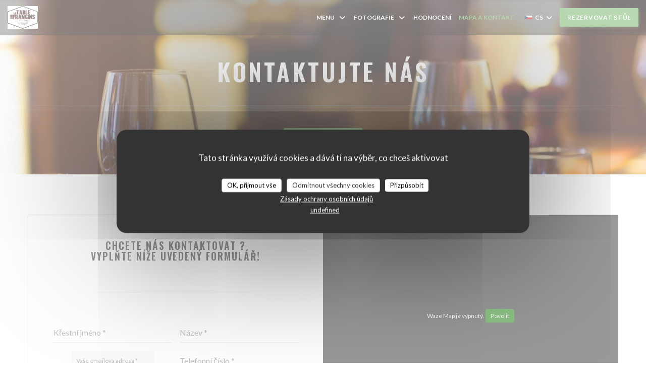

--- FILE ---
content_type: text/html; charset=UTF-8
request_url: https://www.latabledesfrangins.fr/cs/adresa-kontakt/
body_size: 16261
content:
<!DOCTYPE html>
<!--[if lt IE 7]>      <html class="no-js lt-ie9 lt-ie8 lt-ie7" lang="cs"> <![endif]-->
<!--[if IE 7]>         <html class="no-js lt-ie9 lt-ie8" lang="cs"> <![endif]-->
<!--[if IE 8]>         <html class="no-js lt-ie9" lang="cs"> <![endif]-->
<!--[if gt IE 8]><!--> <html class="no-js" lang="cs"> <!--<![endif]-->


<head>
	<!-- Meta -->
	<meta charset="utf-8">
	<meta http-equiv="X-UA-Compatible" content="IE=edge" />
	<meta name="viewport" content="width=device-width, initial-scale=1">
	<title>Kontakt a informace / Eyguières / La table des frangins</title>

	<!-- Includes -->
	<meta name="description" content="Kontaktujte nás a získejte jak se dostat do naší restaurace - La
table des frangins - Eyguières..." />



<link rel="canonical" href="https://www.latabledesfrangins.fr/cs/adresa-kontakt/" />

<!-- Facebook Like and Google -->
<meta property="og:title" content="Kontakt a informace / Eyguières / La table des frangins " />
<meta property="og:type" content="website" />
<meta property="og:url" content="http://www.latabledesfrangins.fr/cs/adresa-kontakt/" />
<meta property="og:image" content="https://ugc.zenchef.com/3/4/8/5/3/1/1/3/4/5/1/1500395442_494/353798d145c728f6276324158badf115.website.jpg" />
<meta property="og:site_name" content="Zenchef" />
<meta property="fb:admins" content="685299127" />
<meta property="place:location:latitude" content="43.6933204" />
<meta property="place:location:longitude" content="5.0288967" />
<meta property="og:description" content="Kontaktujte nás a získejte jak se dostat do naší restaurace - La
table des frangins - Eyguières..." />



<script>
	window.restaurantId = 348531;
	window.lang = "cs";
	window.API_URL = "//api.zenchef.com/api/v1/";
</script>

	<link rel="alternate" hreflang="x-default" href="https://www.latabledesfrangins.fr/adresa-kontakt/" />
<link rel="alternate" hreflang="cs" href="https://www.latabledesfrangins.fr/cs/adresa-kontakt/" />
    <link rel="alternate" hreflang="en" href="https://www.latabledesfrangins.fr/en/address-contact/" />
    <link rel="alternate" hreflang="es" href="https://www.latabledesfrangins.fr/es/direccion-de-contacto/" />
    <link rel="alternate" hreflang="it" href="https://www.latabledesfrangins.fr/it/informazioni-contatti/" />
    <link rel="alternate" hreflang="de" href="https://www.latabledesfrangins.fr/de/kontaktinformationen/" />
    <link rel="alternate" hreflang="fr" href="https://www.latabledesfrangins.fr/" />
    <link rel="alternate" hreflang="pt" href="https://www.latabledesfrangins.fr/pt/endereco-contacto/" />
    <link rel="alternate" hreflang="ru" href="https://www.latabledesfrangins.fr/ru/address-contact/" />
    <link rel="alternate" hreflang="ja" href="https://www.latabledesfrangins.fr/ja/address-contact/" />
    <link rel="alternate" hreflang="zh" href="https://www.latabledesfrangins.fr/zh/address-contact/" />
    <link rel="alternate" hreflang="nl" href="https://www.latabledesfrangins.fr/nl/adres-contact/" />
    <link rel="alternate" hreflang="el" href="https://www.latabledesfrangins.fr/el/address-contact/" />
	<link rel="shortcut icon" href="https://ugc.zenchef.com/3/4/8/5/3/1/1/5/0/2/6/7/7/1551863273_159/7d51e040b167e82338ec2b852214ab37.thumb.png" />
	<!-- Preconnect to CDNs for faster resource loading -->
	<link rel="preconnect" href="https://cdnjs.cloudflare.com" crossorigin>
	<link rel="preconnect" href="https://fonts.googleapis.com" crossorigin>
	<link rel="preconnect" href="https://fonts.gstatic.com" crossorigin>

	<!-- Google Web Fonts -->
	
	<!-- Critical CSS Inline -->
	<style>
		/* Critical styles for above-the-fold content */
		body {margin: 0;}
        	</style>

	<!-- Critical CSS -->
	<link rel="stylesheet" href="/css/globals/normalize.css">
	<link rel="stylesheet" href="/css/globals/accessibility.css">
	<link rel="stylesheet" href="/css/globals/15/71b366/_default_/_default_/style.css">

	<!-- Non-critical CSS -->
	<link rel="stylesheet" href="//cdnjs.cloudflare.com/ajax/libs/fancybox/3.5.7/jquery.fancybox.min.css" media="print" onload="this.media='all'">
	<link rel="stylesheet" href="/css/globals/backdrop.css" media="print" onload="this.media='all'">
	<link rel="stylesheet" href="/css/globals/shift-away-subtle.css" media="print" onload="this.media='all'">
	<link rel="stylesheet" href="/css/globals/icomoon.css" media="print" onload="this.media='all'">
	<link rel="stylesheet" href="/css/globals/fontawesome.css" media="print" onload="this.media='all'">
			<link rel="stylesheet" href="/css/css_15/bootstrap.css" media="print" onload="this.media='all'">			<link rel="stylesheet" href="//fonts.googleapis.com/icon?family=Material+Icons" media="print" onload="this.media='all'">		<link rel="stylesheet" href="/css/globals/15/71b366/_default_/_default_/nav.css" media="print" onload="this.media='all'">
	<link rel="stylesheet" href="/css/globals/15/71b366/_default_/_default_/menus.css" media="print" onload="this.media='all'">
	<link rel="stylesheet" href="/css/css_15/71b366/_default_/_default_/main.css?v=23" media="print" onload="this.media='all'">

	<!-- Fallback for browsers without JS -->
	<noscript>
		<link rel="stylesheet" href="//cdnjs.cloudflare.com/ajax/libs/fancybox/3.5.7/jquery.fancybox.min.css">
		<link rel="stylesheet" href="/css/globals/backdrop.css">
		<link rel="stylesheet" href="/css/globals/shift-away-subtle.css">
		<link rel="stylesheet" href="/css/globals/icomoon.css">
		<link rel="stylesheet" href="/css/globals/fontawesome.css">
		<link rel="stylesheet" href="/css/globals/15/71b366/_default_/_default_/nav.css">
		<link rel="stylesheet" href="/css/globals/15/71b366/_default_/_default_/menus.css">
		<link rel="stylesheet" href="/css/css_15/71b366/_default_/_default_/main.css?v=23">
	</noscript>

	<style>
  </style>


	<!-- Widget URL -->
	<script>
		var hasNewBookingWidget = 1;
	</script>
</head>

<body class="current-page-contact">
	<a href="#main-content" class="skip-link sr-only-focusable">Přejít na hlavní obsah</a>

	<!-- Header -->
	<nav class="nav " role="navigation" aria-label="Hlavní navigace">
	<div class="homelink">
			<a href="/cs/" title="Domů La table des frangins">	
			<img class="logo" src="https://ugc.zenchef.com/3/4/8/5/3/1/1/5/0/2/6/7/7/1551863273_159/7d51e040b167e82338ec2b852214ab37.png" alt="Logo La table des frangins"/>
		</a>
	</div>
	<div class="nav-items-wrap ">
		<ul class="nav__items">
	<!-- Menu -->
			<li class="nav__item dropdown-wrap nav__item--menus">
			<a title="Menu" href="/cs/menu/">Menu <i class="fa fa-angle-down"></i></a>
			<ul class="dropdown">
									<li>
						<a href="/cs/menu/#menu-429002">La Carte</a>
					</li>
									<li>
						<a href="/cs/menu/#menu-424319">Formule du midi</a>
					</li>
							</ul>
		</li>
	
	<!-- Gallery -->
			<li class="nav__item dropdown-wrap nav__item--gallery">
			<a title="Fotografie" href="/cs/fotografie/">Fotografie <i class="fa fa-angle-down"></i></a>
			<ul class="dropdown">
									<li>
						<a href="/cs/fotografie/#restaurant"> Restaurant</a>
					</li>
									<li>
						<a href="/cs/fotografie/#restaurant"> restaurant</a>
					</li>
				
							</ul>
		</li>
	
	
	<!-- Reviews -->
			<li class="nav__item nav__item--reviews">
			<a title="Hodnocení" href="/cs/hodnocení/">Hodnocení</a>
		</li>
	
	<!-- Events -->
	
	<!-- Press -->
	
	<!-- Restaurants -->
	
	<!-- Custom page -->
				
	<!-- Custom link -->
	
	<!-- Custom button -->
	
	<!-- Contact -->
	<li class="nav__item nav__item--contact">
		<a title="Mapa a kontakt" href="/cs/adresa-kontakt/">Mapa a kontakt</a>
	</li>

	<!-- Language -->
	<div class="dropdown-wrap drodown-wrap--lang ">
	<span>
		<img src="/img/flags/topbar-cs.png" class="flag flag-cs" alt="cs" width="16" height="11">		CS		<i class="fa fa-angle-down"></i>
	</span>
	<ul class="dropdown">
					<li class="lang lang-en">
				<a href="/en/address-contact/">
					<img src="/img/flags/topbar-en.png" class="flag flag-en" alt="en" width="16" height="11">					EN				</a>
			</li>
					<li class="lang lang-es">
				<a href="/es/direccion-de-contacto/">
					<img src="/img/flags/topbar-es.png" class="flag flag-es" alt="es" width="16" height="11">					ES				</a>
			</li>
					<li class="lang lang-it">
				<a href="/it/informazioni-contatti/">
					<img src="/img/flags/topbar-it.png" class="flag flag-it" alt="it" width="16" height="11">					IT				</a>
			</li>
					<li class="lang lang-de">
				<a href="/de/kontaktinformationen/">
					<img src="/img/flags/topbar-de.png" class="flag flag-de" alt="de" width="16" height="11">					DE				</a>
			</li>
					<li class="lang lang-fr">
				<a href="/informations-contact/">
					<img src="/img/flags/topbar-fr.png" class="flag flag-fr" alt="fr" width="16" height="11">					FR				</a>
			</li>
					<li class="lang lang-pt">
				<a href="/pt/endereco-contacto/">
					<img src="/img/flags/topbar-pt.png" class="flag flag-pt" alt="pt" width="16" height="11">					PT				</a>
			</li>
					<li class="lang lang-ru">
				<a href="/ru/address-contact/">
					<img src="/img/flags/topbar-ru.png" class="flag flag-ru" alt="ru" width="16" height="11">					RU				</a>
			</li>
					<li class="lang lang-ja">
				<a href="/ja/address-contact/">
					<img src="/img/flags/topbar-ja.png" class="flag flag-ja" alt="ja" width="16" height="11">					JA				</a>
			</li>
					<li class="lang lang-zh">
				<a href="/zh/address-contact/">
					<img src="/img/flags/topbar-zh.png" class="flag flag-zh" alt="zh" width="16" height="11">					ZH				</a>
			</li>
					<li class="lang lang-nl">
				<a href="/nl/adres-contact/">
					<img src="/img/flags/topbar-nl.png" class="flag flag-nl" alt="nl" width="16" height="11">					NL				</a>
			</li>
					<li class="lang lang-el">
				<a href="/el/address-contact/">
					<img src="/img/flags/topbar-el.png" class="flag flag-el" alt="el" width="16" height="11">					EL				</a>
			</li>
			</ul>
</div>

	<!-- Buttons -->
	</ul>

		<div class="nav__buttons">
			<!-- Buttons -->
			<div class="buttons-wrap-header">
							<a
			class="btn btn--std btn--booking iframe--widget"
            data-zc-action="open">
						Rezervovat stůl					</a>
	
				</div>

			<!-- Language -->
			
			<!-- Toggle Menu -->
			<div class="burger-button" onclick="display_burger_menu()" role="button" tabindex="0" aria-label="Otevřít/zavřít menu" aria-expanded="false" aria-controls="burger-menu">
				<span class="burger-button__item"></span>
				<span class="burger-button__item"></span>
				<span class="burger-button__item"></span>
			</div>
		</div>
	</div>
</nav>

<!-- Burger Menu -->
<div class="burger-menu burger-menu--center" id="burger-menu" role="dialog" aria-modal="true" aria-label="Hlavní navigace">
	<div class="burger-menu-items-wrap">
		<ul class="burger-menu__items">
			<!-- Menu -->
							<li class="burger-menu__item burger-menu__item--menus dropdown-wrap">
					<span>
						<a class="burger-menu__dropdown-link" title="Menu" href="/cs/menu/">Menu</a>
						<i class="fa fa-angle-down" onclick="display_burger_dropdown(this)" role="button" tabindex="0" aria-label="Rozbalit podmenu" aria-expanded="false"></i>
					</span>
					<ul class="dropdown">
													<li>
								<a onclick="remove_burger_menu()" href="/cs/menu/#menu-429002">La Carte</a>
							</li>
													<li>
								<a onclick="remove_burger_menu()" href="/cs/menu/#menu-424319">Formule du midi</a>
							</li>
											</ul>
				</li>
			
			<!-- Gallery -->
							<li class="burger-menu__item burger-menu__item--gallery dropdown-wrap">
					<span>
						<a class="burger-menu__dropdown-link" title="Fotografie" href="/cs/fotografie/">Fotografie</a>
						<i class="fa fa-angle-down" onclick="display_burger_dropdown(this)" role="button" tabindex="0" aria-label="Rozbalit podmenu" aria-expanded="false"></i>
					</span>
					<ul class="dropdown">
													<li>
								<a onclick="remove_burger_menu()" href="/cs/fotografie/#restaurant"> Restaurant</a>
							</li>
													<li>
								<a onclick="remove_burger_menu()" href="/cs/fotografie/#restaurant"> restaurant</a>
							</li>
						
											</ul>
				</li>
				
			
			<!-- Reviews -->
							<li class="burger-menu__item burger-menu__item--reviews">
					<a title="Hodnocení" href="/cs/hodnocení/">Hodnocení</a>
				</li>
			
			<!-- Events -->
			
			<!-- Press -->
			
			<!-- Restaurants -->
			
			<!-- Custom page -->
										
			<!-- Custom link -->
			
			<!-- Custom button -->
			
			<!-- Contact -->
			<li class="burger-menu__item burger-menu__item--contact">
				<a title="Mapa a kontakt" href="/cs/adresa-kontakt/">Mapa a kontakt</a>
			</li>
		</ul>

		<!-- Buttons -->
		<div class="buttons-wrap-header">
						<a
			class="btn btn--std btn--booking iframe--widget"
            data-zc-action="open">
						Rezervovat stůl					</a>
	
			</div>

		<!-- Language -->
		<ul class="language-list">
			<li class="lang lang-en">
					<a class="btn-circle btn--small btn--ghost" href="/en/address-contact/">
				EN			</a>
				</li>
			<li class="lang lang-es">
					<a class="btn-circle btn--small btn--ghost" href="/es/direccion-de-contacto/">
				ES			</a>
				</li>
			<li class="lang lang-it">
					<a class="btn-circle btn--small btn--ghost" href="/it/informazioni-contatti/">
				IT			</a>
				</li>
			<li class="lang lang-de">
					<a class="btn-circle btn--small btn--ghost" href="/de/kontaktinformationen/">
				DE			</a>
				</li>
			<li class="lang lang-fr">
					<a class="btn-circle btn--small btn--ghost" href="/informations-contact/">
				FR			</a>
				</li>
			<li class="lang lang-pt">
					<a class="btn-circle btn--small btn--ghost" href="/pt/endereco-contacto/">
				PT			</a>
				</li>
			<li class="lang lang-ru">
					<a class="btn-circle btn--small btn--ghost" href="/ru/address-contact/">
				RU			</a>
				</li>
			<li class="lang lang-ja">
					<a class="btn-circle btn--small btn--ghost" href="/ja/address-contact/">
				JA			</a>
				</li>
			<li class="lang lang-zh">
					<a class="btn-circle btn--small btn--ghost" href="/zh/address-contact/">
				ZH			</a>
				</li>
			<li class="lang lang-nl">
					<a class="btn-circle btn--small btn--ghost" href="/nl/adres-contact/">
				NL			</a>
				</li>
			<li class="lang lang-el">
					<a class="btn-circle btn--small btn--ghost" href="/el/address-contact/">
				EL			</a>
				</li>
	</ul>

		<!-- Social media -->
			<ul class="social-media-wrap">
					<li class="separator-tiny" >
				<a class="btn-circle btn--white" href="https://www.facebook.com/latabledesfranginseyguieres/" rel="noreferer,noopener" target="_blank" title="Facebook">
					<i class="fab fa-facebook" aria-hidden="true"></i>
					<span class="sr-only">Facebook ((otevře se v novém okně))</span>
				</a>
			</li>
		
		
					<li class="separator-tiny" >
				<a class="btn-circle btn--white" href="https://www.instagram.com/latabledesfrangins/" rel="noreferer,noopener" target="_blank" title="Instagram">
					<i class="fab fa-instagram" aria-hidden="true"></i>
					<span class="sr-only">Instagram ((otevře se v novém okně))</span>
				</a>
			</li>
			</ul>
	</div>
</div>
<div class="section section-header section-header-small">
	<div class="parallax filter">
		<div class="image"
				style="background-image: url('https://www.latabledesfrangins.fr/i/la-table-des-frangins/pages/contact.small_original.jpg'); transform: translate3d(0px, 0px, 0px);">
		</div>
		<div class="container">
			<div class="content">
				<div class="title-area">
					<h1>Kontaktujte nás</h1>
					<hr class="divider">
				</div>
				<div class="button-get-started">
								<a
			class="btn btn--std btn--booking iframe--widget"
            data-zc-action="open">
						Rezervovat stůl					</a>
	
					</div>
			</div>
		</div>
	</div>
</div>
	<!--Section Form Contact-->
	<div class="s--contact-form section section-get-started section-form-contact">
		<div class="container container-contact grid grid-2-col">
			<div class="contact-block">
				<div class="title-area-descr">
					<h3 class="text-dark">Chcete nás kontaktovat ? <br />
Vyplňte níže uvedený formulář!</h3>
					<hr class="divider-grey">
				</div>
				<div class="contact-form">
					<form name="contact-form" class="form" id="contact-form" action="#" novalidate="novalidate">
	<input type="hidden" name="restaurant_public_id" id="restaurant_public_id" value="rpid_17WND776">
	<input type="hidden" name="lang" id="lang" value="cs">
	<input type="hidden" name="token" id="token" value="29196d809b93144579d00c6dc84760a4">

	<!-- Error summary for screen readers (WCAG 3.3.1) -->
	<div id="contact-form-errors" class="form-error-summary sr-only" role="alert" aria-live="polite" aria-atomic="true"></div>

	<div class="input--small">
		<input type="text" name="firstname" id="firstname" value="" placeholder="Křestní jméno *" aria-label="Křestní jméno" autocomplete="given-name" required="required" aria-required="true" aria-describedby="firstname-error">
		<span id="firstname-error" class="form-field-error" role="alert"></span>
	</div>

	<div class="input--small">
		<input type="text" name="lastname" id="lastname" value="" placeholder="Název *" aria-label="Název" autocomplete="family-name" required="required" aria-required="true" aria-describedby="lastname-error">
		<span id="lastname-error" class="form-field-error" role="alert"></span>
	</div>

	<div class="input--small">
		<input type="email" name="email" id="email" value="" placeholder="Vaše emailová adresa *" aria-label="Vaše emailová adresa" autocomplete="email" required="required" aria-required="true" aria-describedby="email-error" data-msg-email="Zadejte prosím platný email">
		<span id="email-error" class="form-field-error" role="alert"></span>
	</div>

	<div class="input--small">
		<input type="text" name="phone" id="phone" value="" placeholder="Telefonní číslo *" aria-label="Telefonní číslo" autocomplete="tel" required="required" aria-required="true" aria-describedby="phone-error">
		<span id="phone-error" class="form-field-error" role="alert"></span>
	</div>

	<div class="input--full">
		<textarea name="message" id="message" placeholder="Zpráva" aria-label="Zpráva" rows="6" aria-describedby="message-error"></textarea>
		<span id="message-error" class="form-field-error" role="alert"></span>
	</div>
        <div class="input--full" style="font-size:10px !important;">
        V souladu se zákonem o ochraně spotřebitele máte právo odmítnout marketingová volání registrací v Robinsonově seznamu: <a href="https://www.robinsonseznam.cz" target="_blank" rel="noopener noreferrer">robinsonseznam.cz</a>. Pro více informací o zpracování vašich údajů si přečtěte naše <a href="/cs/zasady-ochrony-soukromi/" target="_blank">zásady ochrany osobních údajů</a>.    </div>
    
	<input class="btn btn--std input--full" type="submit" id="send" value="Odeslat">

	<div class="step2 hidden">
		<strong>Děkujeme! </strong>Vaši zprávu jsme obdrželi. Ozveme se vám co nejdříve.<br>Pro jakýkoli požadavek na rezervaci klikněte přímo na tlačítko Rezervovat.	</div>
</form>
				</div>
			</div>

			<div class="map-wrap ">
	<div class="wazeembed" 
		data-url="https://embed.waze.com/cs/iframe?zoom=16&lat=43.6933204&lon=5.0288967&pin=1" 
		data-width="100%" 
		data-height="400"
		style="width: 100%; height: 400px;"
		title="Waze Map"></div>
</div>
		</div>
	</div>

			<!--Section Opening Hours-->
		<div class="s--opening-hours section section-get-started section-open-hours">
			<div class="parallax filter">
				<div class="container">
					<div class="row">
						<div class="col-md-12 ">
							<h2 class="text-dark">Otevírací hodiny</h2>
							<div class="divider"><i class="material-icons" aria-hidden="true">access_time</i></div>
						</div>

						<div class="col-md-12 ">
							
	<div class="opening-hours-wrap">
		<div class="opening-hours flex-wrap flex-wrap--center">
							<div class="day-wrap">
					<h4 class="day">
						Pondělí					</h4>
					<p class="hours">
						Zavřeno					</p>
				</div>
							<div class="day-wrap">
					<h4 class="day">
						<span>Ute</span> - <span>St�</span>					</h4>
					<p class="hours">
						<span class="hour">12:00 - 14:00 </span><span class="hour"> 19:30 - 21:30</span>					</p>
				</div>
							<div class="day-wrap">
					<h4 class="day">
						Čtvrtek					</h4>
					<p class="hours">
						12:00 - 14:00					</p>
				</div>
							<div class="day-wrap">
					<h4 class="day">
						<span>Pat</span> - <span>Sob</span>					</h4>
					<p class="hours">
						<span class="hour">12:00 - 14:00 </span><span class="hour"> 19:30 - 21:30</span>					</p>
				</div>
							<div class="day-wrap">
					<h4 class="day">
						Neděle					</h4>
					<p class="hours">
						Zavřeno					</p>
				</div>
					</div>
			</div>

<!-- <div class="opening-hours ">
							<div class="day-wrap day1">
					<h4 class="day">Pondělí</h4>
											<p class="hours hours--closed"><i class="fa fa-lock"></i> zavřeno</p>
									</div>
						<div class="day-wrap day2">
					<h4 class="day">Úterý</h4>
											<div class="hours">
							<p class="hour">12:00 - 14:00</p>
							<p class="hour">19:30 - 21:30</p>
						</div>
									</div>
						<div class="day-wrap day3">
					<h4 class="day">Středa</h4>
											<div class="hours">
							<p class="hour">12:00 - 14:00</p>
							<p class="hour">19:30 - 21:30</p>
						</div>
									</div>
						<div class="day-wrap day4">
					<h4 class="day">Čtvrtek</h4>
											<p class="hours">12:00 - 14:00</p>
									</div>
						<div class="day-wrap day5">
					<h4 class="day">Pátek</h4>
											<div class="hours">
							<p class="hour">12:00 - 14:00</p>
							<p class="hour">19:30 - 21:30</p>
						</div>
									</div>
						<div class="day-wrap day6">
					<h4 class="day">Sobota</h4>
											<div class="hours">
							<p class="hour">12:00 - 14:00</p>
							<p class="hour">19:30 - 21:30</p>
						</div>
									</div>
						<div class="day-wrap day0">
					<h4 class="day">Neděle</h4>
											<p class="hours hours--closed"><i class="fa fa-lock"></i> zavřeno</p>
									</div>
			</div>
 -->
						</div>
					</div>
				</div>
			</div>
		</div>
	
	<!--Section Infos pratiques-->
	<div class="s--useful-infos section section-common">
		<div class="filter filter-color-black">
			<div class="image" style="background-image:url('https://www.latabledesfrangins.fr/i/la-table-des-frangins/pages/contact.small_original.jpg')"> </div>
			<div class="container">
				<div class="row">
					<!-- Infos pratiques -->
											<div class="col-md-6 widget-h w-infos">
							<h3>Obecné informace</h3>
							<div class="divider-color"></div>
							
	<div class="useful-infos  ">
		
					<div class="useful-infos__item">
				<h4>Typ podniku</h4>
				<p></p>
			</div>
		
					<div class="useful-infos__item">
				<h4>Služby</h4>
				<p></p>
			</div>
		
					<div class="useful-infos__item">
				<h4>Platební metody</h4>
				<p>Without contact, Titres restaurantTitres restaurant, Paiement Sans ContactPaiement Sans Contact, Eurocard/Mastercard, Cash, Visa, Debit Card</p>
			</div>
			</div>
						</div>
					
						<!-- Access -->
											<div class="col-md-6 widget-h w-infos">
							<h3>Přístup</h3>
							<div class="divider-color"></div>
								<div class="access  ">
		
		
		
					<div class="access__item">
				<h4>Autobus</h4>
				<p>À proximité</p>
			</div>
		
					<div class="access__item">
				<h4>Parkování</h4>
				<p>À proximité</p>
			</div>
			</div>
						</div>
									</div>
			</div>
		</div>
	</div>

		<!-- Footer -->
		<footer class="footer footer-big footer-color-black" data-color="black">
			<div class="container">
				<div class="row">
					<div class="col-md-4 col-sm-12">
						<div class="info info-contact ">
							<h3 class="h5 title">Mapa a kontakt</h3>

							<div class="contact-wrap">
								<i class="fa fa-map-marker"></i>
								<a class="restaurant-address" href="https://www.google.com/maps/dir/?api=1&destination=La+table+des+frangins+6+Avenue+Saint-Veredeme%2C++13430+Eygui%C3%A8res+fr" target="_blank" rel="noreferer,noopener">
	6 Avenue Saint-Veredeme,		13430 Eyguières	<span class="sr-only"> ((otevře se v novém okně))</span>
</a>
							</div>

							<div class="contact-wrap">
								<i class="fa fa-phone"></i>
								<a class="restaurant-phone" href="tel:0490422982">04 90 42 29 82</a>							</div>
                            <div class="contact-wrap">
                                                            </div>

							<!-- Social media -->
								<ul class="social-media-wrap">
					<li class="separator-tiny" >
				<a class="btn-circle btn--small btn--white" href="https://www.facebook.com/latabledesfranginseyguieres/" rel="noreferer,noopener" target="_blank" title="Facebook">
					<i class="fab fa-facebook" aria-hidden="true"></i>
					<span class="sr-only">Facebook ((otevře se v novém okně))</span>
				</a>
			</li>
		
		
					<li class="separator-tiny" >
				<a class="btn-circle btn--small btn--white" href="https://www.instagram.com/latabledesfrangins/" rel="noreferer,noopener" target="_blank" title="Instagram">
					<i class="fab fa-instagram" aria-hidden="true"></i>
					<span class="sr-only">Instagram ((otevře se v novém okně))</span>
				</a>
			</li>
			</ul>
						</div>
					</div>

					<div class="col-md-4 col-sm-12">
						<div class="info info-booking">
							<h3 class="h5 title">Kontaktujte nás</h3>
							<div class="button-get-started">
											<a
			class="btn btn--std btn--booking iframe--widget"
            data-zc-action="open">
						Rezervovat stůl					</a>
	
								</div>

							<!-- Rewards -->
													</div>
					</div>

					<!-- Newsletter -->
					<div class="col-md-4 col-sm-12">
						<div class="info info-nl newsletter">
							<div class="newsletter-wrap">
	<h3 class="reveal-1 ">
		Zůstaňte v obraze		<a href="/cs/pravni-oznameni/" rel="nofollow" target="_blank">*</a>
	</h3>

	<p class="newsletter__caption caption reveal-2">Přihlaste se k odběru našeho newsletteru a dostávejte od nás e-mailem personalizovaná sdělení a marketingové nabídky.</p>

	
	<div class="buttons-wrap text--center reveal-3">
		<a data-fancybox data-type="iframe" href="//nl.zenchef.com/optin-form.php?rpid=rpid_17WND776&lang=cs" class="btn btn--std btn--newsletter" target="_blank">
			Odebírat		</a>
	</div>
</div>						</div>
					</div>
				</div>

				<hr class="divider--dark">

				<div class="footer__text">
					<p class="footer__copyright">
	&copy; 2026 La table des frangins — Webové stránky restaurace byly vytvořeny 	<a href="https://www.zenchef.com/" rel="noopener" target="_blank" class="zcf-link">Zenchef<span class="sr-only"> ((otevře se v novém okně))</span></a>
</p>
					<p class="footer__links">
    	<a class="" href="/cs/pravni-oznameni/" rel="nofollow" target="_blank">Odmítnutí odpovědnosti<span class="sr-only"> ((otevře se v novém okně))</span></a>
	<a class="" href="https://bookings.zenchef.com/gtc?rid=348531&host=www.latabledesfrangins.fr" rel="nofollow" target="_blank">PODMÍNKY POUŽITÍ<span class="sr-only"> ((otevře se v novém okně))</span></a>
	<a class="" href="/cs/zasady-ochrony-soukromi/" rel="nofollow" target="_blank">Zásady ochrany osobních údajů<span class="sr-only"> ((otevře se v novém okně))</span></a>
	<a class="" href="/cs/cookie-policy/" rel="nofollow" target="_blank">Politika ohledně cookies<span class="sr-only"> ((otevře se v novém okně))</span></a>
	<a class="" href="/cs/pristupnost/" rel="nofollow" target="_blank">Pristupnost<span class="sr-only"> ((otevře se v novém okně))</span></a>
</p>
				</div>
			</div>
		</footer>

		<!-- Loader -->
<div class="loader-wrap loader-wrap--">
	<div class="loader">
		<div class="homelink">
			<a href="/cs/" title="Domů La table des frangins">	
			<img class="logo" src="https://ugc.zenchef.com/3/4/8/5/3/1/1/5/0/2/6/7/7/1551863273_159/7d51e040b167e82338ec2b852214ab37.png" alt="Logo La table des frangins"/>
		</a>
	</div>	</div>
</div>
<!-- JS -->
<script>
	var template = '15';
	var templateIdForWidget = '15';
</script>
<script src="//ajax.googleapis.com/ajax/libs/jquery/3.4.1/jquery.min.js"></script>
<script src="/js/libs/jquery.form.js?v=23"></script>
<script src="/js/libs/jquery.validate.js?v=23"></script>
<script src="/js/libs/jquery.validate.ajax.js?v=23"></script>
<!-- <script src="/js/libs/modernizr-3.6.0.min.js?v=23"></script> -->
<script src="//cdnjs.cloudflare.com/ajax/libs/fancybox/3.5.7/jquery.fancybox.min.js"></script>
<script src="/js/libs/popper.min.js?v=23"></script>
<script src="/js/libs/tippy-bundle.iife.min.js?v=23"></script>

<script src="/js/globals/script.js?v=23"></script>
<script src="/js/globals/getRestoIdKonamiCode.js?v=23"></script>

	<script src="/js/js_15/main.js?v=23"></script>

	<script src="/js/libs/bootstrap.min.js?v=23"></script>
	<script src="/js/js_15/jquery.disablescroll.min.js?v=23"></script>



<!-- Includes -->
<div id="modal-contact" class="modal" style="display: none; max-width: 500px;">
	<h3>Chcete nás kontaktovat ? <br />
Vyplňte níže uvedený formulář!</h3>
	<form name="contact-form" class="form" id="contact-form" action="#" novalidate="novalidate">
	<input type="hidden" name="restaurant_public_id" id="restaurant_public_id" value="rpid_17WND776">
	<input type="hidden" name="lang" id="lang" value="cs">
	<input type="hidden" name="token" id="token" value="29196d809b93144579d00c6dc84760a4">

	<!-- Error summary for screen readers (WCAG 3.3.1) -->
	<div id="contact-form-errors" class="form-error-summary sr-only" role="alert" aria-live="polite" aria-atomic="true"></div>

	<div class="input--small">
		<input type="text" name="firstname" id="firstname" value="" placeholder="Křestní jméno *" aria-label="Křestní jméno" autocomplete="given-name" required="required" aria-required="true" aria-describedby="firstname-error">
		<span id="firstname-error" class="form-field-error" role="alert"></span>
	</div>

	<div class="input--small">
		<input type="text" name="lastname" id="lastname" value="" placeholder="Název *" aria-label="Název" autocomplete="family-name" required="required" aria-required="true" aria-describedby="lastname-error">
		<span id="lastname-error" class="form-field-error" role="alert"></span>
	</div>

	<div class="input--small">
		<input type="email" name="email" id="email" value="" placeholder="Vaše emailová adresa *" aria-label="Vaše emailová adresa" autocomplete="email" required="required" aria-required="true" aria-describedby="email-error" data-msg-email="Zadejte prosím platný email">
		<span id="email-error" class="form-field-error" role="alert"></span>
	</div>

	<div class="input--small">
		<input type="text" name="phone" id="phone" value="" placeholder="Telefonní číslo *" aria-label="Telefonní číslo" autocomplete="tel" required="required" aria-required="true" aria-describedby="phone-error">
		<span id="phone-error" class="form-field-error" role="alert"></span>
	</div>

	<div class="input--full">
		<textarea name="message" id="message" placeholder="Zpráva" aria-label="Zpráva" rows="6" aria-describedby="message-error"></textarea>
		<span id="message-error" class="form-field-error" role="alert"></span>
	</div>
        <div class="input--full" style="font-size:10px !important;">
        V souladu se zákonem o ochraně spotřebitele máte právo odmítnout marketingová volání registrací v Robinsonově seznamu: <a href="https://www.robinsonseznam.cz" target="_blank" rel="noopener noreferrer">robinsonseznam.cz</a>. Pro více informací o zpracování vašich údajů si přečtěte naše <a href="/cs/zasady-ochrony-soukromi/" target="_blank">zásady ochrany osobních údajů</a>.    </div>
    
	<input class="btn btn--std input--full" type="submit" id="send" value="Odeslat">

	<div class="step2 hidden">
		<strong>Děkujeme! </strong>Vaši zprávu jsme obdrželi. Ozveme se vám co nejdříve.<br>Pro jakýkoli požadavek na rezervaci klikněte přímo na tlačítko Rezervovat.	</div>
</form>
</div>    <script id="restaurantJsonLd" type="application/ld+json">
{
    "@context":"https://schema.googleapis.com"
    ,"@type":"Restaurant"
    ,"@id":"https://www.latabledesfrangins.fr"
    ,"image":"https://ugc.zenchef.com/3/4/8/5/3/1/1/3/4/5/1/1500395442_494/353798d145c728f6276324158badf115.website.jpg"
    ,"name":"La table des frangins"
    ,"address":{
        "@type":"PostalAddress",
        "addressLocality":"Eyguières",
        "postalCode":"13430",
        "streetAddress":"6 Avenue Saint-Veredeme,",
        "addressCountry":"FR",
        "addressRegion":"Eyguières"
    }
    ,"priceRange":"€€"
    ,"servesCuisine":[]    ,"telephone":"0490422982"
    ,"url":"https://www.latabledesfrangins.fr"
    ,"geo":{
        "@type":"GeoCoordinates",
        "latitude":"43.6933204",
        "longitude":"5.0288967"
    }
        ,"logo":"https://ugc.zenchef.com/3/4/8/5/3/1/1/3/4/5/1/1500395442_494/353798d145c728f6276324158badf115.website.jpg"
    
        ,"potentialAction":[
    {
        "@type":"ReserveAction",
        "target":{
            "@type":"EntryPoint",
            "urlTemplate":"https://www.latabledesfrangins.fr/cs/rezervovat-tabulku/?lang=cs&rid=348531",
            "inLanguage":"cs",
            "actionPlatform":[
                "http://schema.org/MobileWebPlatform",
                "http://schema.org/DesktopWebPlatform",
                "http://schema.org/IOSPlatform",
                "http://schema.org/AndroidPlatform"
            ]
        },
        "result":{
            "@type":"FoodEstablishmentReservation",
            "name":"Rezervovat stůl"
        }
    }
    ]
    
        ,"aggregateRating": {
        "@type": "AggregateRating",
	    "worstRating": "0",
	    "bestRating": "5",
	    "ratingValue": "4.7",
	    "ratingCount": "1348"
	}
	
        ,"acceptsReservations" : "yes"
    
    ,"hasMenu":"https://www.latabledesfrangins.fr/cs/menu/"

    
    
        ,"hasMap":"https://www.google.com/maps/dir/?api=1&destination=La+table+des+frangins+6+Avenue+Saint-Veredeme%2C++13430+Eygui%C3%A8res+fr"
    
        ,"openingHoursSpecification":[
        
                    {
                        "@type":"OpeningHoursSpecification",
                        "dayOfWeek":[
                            "Monday"
                        ],
                        "opens":"12:00",
                        "closes":"14:00"
                    }
                    , 
                        {
                            "@type":"OpeningHoursSpecification",
                            "dayOfWeek":[
                                "Tuesday"
                            ],
                            "opens":"12:00",
                            "closes":"14:00"
                        }
                        , 
                        {
                            "@type":"OpeningHoursSpecification",
                            "dayOfWeek":[
                                "Tuesday"
                            ],
                            "opens":"19:30",
                            "closes":"21:30"
                        }
                        , 
                        {
                            "@type":"OpeningHoursSpecification",
                            "dayOfWeek":[
                                "Wednesday"
                            ],
                            "opens":"12:00",
                            "closes":"14:00"
                        }
                        , 
                        {
                            "@type":"OpeningHoursSpecification",
                            "dayOfWeek":[
                                "Wednesday"
                            ],
                            "opens":"19:30",
                            "closes":"21:30"
                        }
                        , 
                    {
                        "@type":"OpeningHoursSpecification",
                        "dayOfWeek":[
                            "Thursday"
                        ],
                        "opens":"12:00",
                        "closes":"14:00"
                    }
                    , 
                        {
                            "@type":"OpeningHoursSpecification",
                            "dayOfWeek":[
                                "Friday"
                            ],
                            "opens":"12:00",
                            "closes":"14:00"
                        }
                        , 
                        {
                            "@type":"OpeningHoursSpecification",
                            "dayOfWeek":[
                                "Friday"
                            ],
                            "opens":"19:30",
                            "closes":"21:30"
                        }
                        , 
                        {
                            "@type":"OpeningHoursSpecification",
                            "dayOfWeek":[
                                "Saturday"
                            ],
                            "opens":"12:00",
                            "closes":"14:00"
                        }
                        , 
                        {
                            "@type":"OpeningHoursSpecification",
                            "dayOfWeek":[
                                "Saturday"
                            ],
                            "opens":"19:30",
                            "closes":"21:30"
                        }
                        , 
                        {
                            "@type":"OpeningHoursSpecification",
                            "dayOfWeek":[
                                "Sunday"
                            ],
                            "opens":"11:00",
                            "closes":"14:30"
                        }
                            ]
	
    
    
    
    }
</script><script src="/js/libs/tarteaucitron/tarteaucitron.js?v=3"></script>
<style>
    /* Hide tarteaucitron button icons */
    #tarteaucitronRoot .tarteaucitronCheck::before,
    #tarteaucitronRoot .tarteaucitronCross::before,
    #tarteaucitronRoot .tarteaucitronPlus::before {
        display: none !important;
    }
    
    /* Remove text shadow from Allow/Deny buttons */
    #tarteaucitronRoot .tarteaucitronAllow,
    #tarteaucitronRoot .tarteaucitronDeny {
        text-shadow: none !important;
    }
    
    /* Replace icon with Cookies button */
    #tarteaucitronIcon #tarteaucitronManager {
        background: #333;
        border-radius: 4px !important;
        padding: 10px 20px !important;
    }
    
    #tarteaucitronIcon #tarteaucitronManager img {
        display: none !important;
    }
    
    #tarteaucitronIcon #tarteaucitronManager:after {
        content: "🍪";
        color: #fff;
        font-size: 20px !important;
        line-height: 1;
    }
    
    #tarteaucitronIcon #tarteaucitronManager:hover {
        background: #555;
    }
    
    /* Change button colors to neutral (no red/green) */
    #tarteaucitronRoot .tarteaucitronAllow,
    #tarteaucitronRoot .tarteaucitronDeny {
        background-color: #ffffff !important;
        color: #333333 !important;
        border: 1px solid #cccccc !important;
    }
    
    #tarteaucitronRoot .tarteaucitronAllow:hover,
    #tarteaucitronRoot .tarteaucitronDeny:hover {
        background-color: #f5f5f5 !important;
    }
    
    /* Visual feedback for selected state - change background color */
    #tarteaucitronRoot .tarteaucitronIsAllowed .tarteaucitronAllow {
        background-color: #4a90e2 !important;
        color: #ffffff !important;
        border-color: #4a90e2 !important;
    }
    
    #tarteaucitronRoot .tarteaucitronIsDenied .tarteaucitronDeny {
        background-color: #7a7a7a !important;
        color: #ffffff !important;
        border-color: #7a7a7a !important;
    }
    
    /* Reduce font size for disclaimer paragraph */
    #tarteaucitronInfo {
        font-size: 13px !important;
        line-height: 1.4 !important;
    }
    
    /* Also apply neutral colors to Accept All/Deny All buttons */
    #tarteaucitronRoot #tarteaucitronAllAllowed,
    #tarteaucitronRoot #tarteaucitronAllDenied,
    #tarteaucitronRoot .tarteaucitronCTAButton {
        background-color: #ffffff !important;
        color: #333333 !important;
        border: 1px solid #cccccc !important;
    }
    
    #tarteaucitronRoot #tarteaucitronAllAllowed:hover,
    #tarteaucitronRoot #tarteaucitronAllDenied:hover,
    #tarteaucitronRoot .tarteaucitronCTAButton:hover {
        background-color: #f5f5f5 !important;
    }
    
    /* When Accept All is clicked */
    #tarteaucitronRoot #tarteaucitronAllAllowed:active,
    #tarteaucitronRoot #tarteaucitronAllAllowed:focus {
        background-color: #4a90e2 !important;
        color: #ffffff !important;
    }
    
    /* When Deny All is clicked */
    #tarteaucitronRoot #tarteaucitronAllDenied:active,
    #tarteaucitronRoot #tarteaucitronAllDenied:focus {
        background-color: #7a7a7a !important;
        color: #ffffff !important;
    }
    
    /* Style cookie policy and privacy policy as white text links */
    #tarteaucitron #tarteaucitronCookiePolicyUrlDialog,
    #tarteaucitron #tarteaucitronPrivacyUrlDialog {
        background: transparent !important;
        color: #fff !important;
        font-size: 13px !important;
        margin-bottom: 3px !important;
        margin-left: 7px !important;
        padding: 0 !important;
        border: 0 !important;
        border-radius: 0 !important;
        display: inline-block !important;
        line-height: normal !important;
        font-family: inherit !important;
        font-weight: normal !important;
        text-align: center !important;
        vertical-align: baseline !important;
        cursor: pointer !important;
        text-decoration: underline !important;
    }
    
    #tarteaucitron #tarteaucitronCookiePolicyUrlDialog:hover,
    #tarteaucitron #tarteaucitronPrivacyUrlDialog:hover {
        text-decoration: none !important;
    }
    
    /* For the ones in the alert banner */
    #tarteaucitronAlertBig #tarteaucitronCookiePolicyUrl,
    #tarteaucitronAlertBig #tarteaucitronPrivacyUrl {
        background: transparent !important;
        color: #fff !important;
        font-size: 13px !important;
        margin-bottom: 3px !important;
        margin-left: 7px !important;
        padding: 0 !important;
        display: inline-block !important;
        cursor: pointer !important;
        text-decoration: underline !important;
        border: 0 !important;
    }
    
    #tarteaucitronAlertBig #tarteaucitronCookiePolicyUrl:hover,
    #tarteaucitronAlertBig #tarteaucitronPrivacyUrl:hover {
        text-decoration: none !important;
    }
    
    /* Change font size from 16px to 13px for all these buttons */
    #tarteaucitronAlertBig #tarteaucitronCloseAlert,
    #tarteaucitronAlertBig #tarteaucitronPersonalize,
    #tarteaucitronAlertBig #tarteaucitronPersonalize2,
    .tarteaucitronCTAButton,
    #tarteaucitronRoot .tarteaucitronDeny,
    #tarteaucitronRoot .tarteaucitronAllow {
        font-size: 13px !important;
    }
    
    /* Ensure consistent border radius for action buttons only */
    #tarteaucitronAlertBig #tarteaucitronCloseAlert {
        border-radius: 4px !important;
    }
</style>
<script>
    // Define Waze embed service
    tarteaucitron.services = tarteaucitron.services || {};
    tarteaucitron.services.wazeembed = {
        "key": "wazeembed",
        "type": "api",
        "name": "Waze Map (Google)",
        "uri": "https://www.waze.com/legal/privacy",
        "needConsent": true,
        "cookies": ['NID', 'SID', 'HSID', 'APISID', 'SAPISID', '1P_JAR'],
        "js": function () {
            "use strict";
            tarteaucitron.fallback(['wazeembed'], function (x) {
                var frame_title = tarteaucitron.getElemAttr(x, "title") || 'Waze map iframe',
                    width = tarteaucitron.getElemAttr(x, "data-width") || '100%',
                    height = tarteaucitron.getElemAttr(x, "data-height") || '400',
                    url = tarteaucitron.getElemAttr(x, "data-url");

                return '<iframe title="' + frame_title + '" src="' + url + '" width="' + width + '" height="' + height + '" style="border: 0; width: 100%;" allowfullscreen></iframe>';
            });
        },
        "fallback": function () {
            "use strict";
            var id = 'wazeembed';
            tarteaucitron.fallback(['wazeembed'], function (elem) {
                elem.style.width = '100%';
                elem.style.height = '400px';
                return tarteaucitron.engage(id);
            });
        }
    };

    $(document).ready(function() {
        //Facebook
        (tarteaucitron.job = tarteaucitron.job || []).push('facebook');

        //Twitter
        (tarteaucitron.job = tarteaucitron.job || []).push('twitter');

        //Google jsAPI
        (tarteaucitron.job = tarteaucitron.job || []).push('jsapi');
        
        //Waze Maps
        (tarteaucitron.job = tarteaucitron.job || []).push('wazeembed');

        
        
        
        tarteaucitron.init({
            "hashtag": "#tarteaucitron",
            "highPrivacy": true,
            "orientation": "middle",
            "adblocker": false,
            "showAlertSmall": false,
            "cookieslist": true,
            "removeCredit": true,
            "mandatory": true,
            "mandatoryCta": false,
            "iconPosition": "BottomLeft",
            "googleConsentMode": true,
            "showDetailsOnClick": false,
            "privacyUrl": "/cs/zasady-ochrony-soukromi/",
            "cookiePolicyUrl": "/cs/cookie-policy/",
        });

    });
</script>
<!-- Zenchef Widget SDK -->
<script>;(function (d, s, id) {const el = d.getElementsByTagName(s)[0]; if (d.getElementById(id) || el.parentNode == null) {return;} var js = d.createElement(s);  js.id = id; js.async = true; js.src = 'https://sdk.zenchef.com/v1/sdk.min.js';  el.parentNode.insertBefore(js, el); })(document, 'script', 'zenchef-sdk')</script>
<div
        class="zc-widget-config"
        data-restaurant="348531"
        data-lang="cs"
></div>
	</body>
</html>
